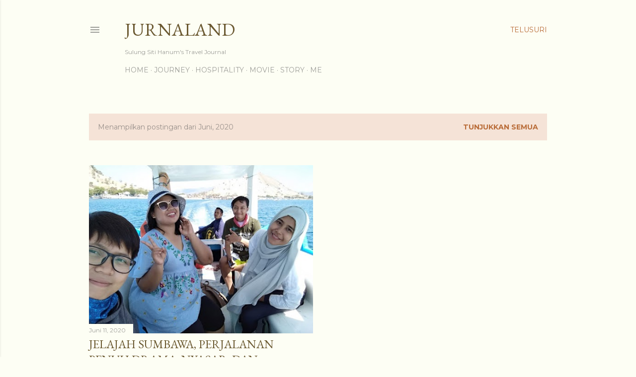

--- FILE ---
content_type: text/html; charset=utf-8
request_url: https://www.google.com/recaptcha/api2/aframe
body_size: 266
content:
<!DOCTYPE HTML><html><head><meta http-equiv="content-type" content="text/html; charset=UTF-8"></head><body><script nonce="nnomy9QLpOtqL-TOIs5khQ">/** Anti-fraud and anti-abuse applications only. See google.com/recaptcha */ try{var clients={'sodar':'https://pagead2.googlesyndication.com/pagead/sodar?'};window.addEventListener("message",function(a){try{if(a.source===window.parent){var b=JSON.parse(a.data);var c=clients[b['id']];if(c){var d=document.createElement('img');d.src=c+b['params']+'&rc='+(localStorage.getItem("rc::a")?sessionStorage.getItem("rc::b"):"");window.document.body.appendChild(d);sessionStorage.setItem("rc::e",parseInt(sessionStorage.getItem("rc::e")||0)+1);localStorage.setItem("rc::h",'1769135339257');}}}catch(b){}});window.parent.postMessage("_grecaptcha_ready", "*");}catch(b){}</script></body></html>